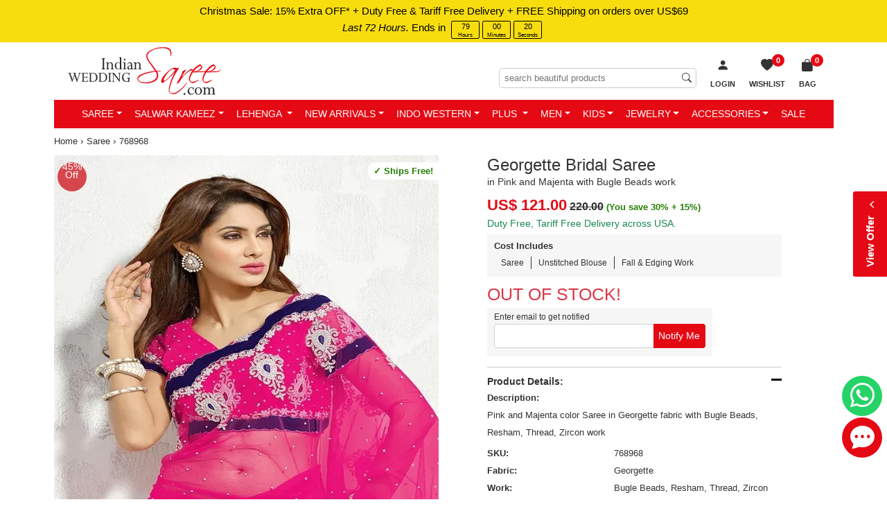

--- FILE ---
content_type: text/css; charset=utf-8
request_url: https://images.indianweddingsaree.com/st-v2/st.css
body_size: 8555
content:
.pager3 .sort-by3 select,button.close{-webkit-appearance:none;cursor:pointer}#searchModalContainer .sort-by3 i.bi.bi-caret-down-fill,.close{font-size:15px}#searchModalContainer *,.masonry,:after,:before{-webkit-box-sizing:border-box;-moz-box-sizing:border-box}#search,#searchModal,#searchModal #noResults h3,#searchModal #searchFilter h5,#searchModal #searchFilter label,#searchModal #searchHeader p,#searchModal #searchResults ul li.result .st-btn-add,#searchModal #searchResultsMob ul li.result .st-btn-add,#searchModal #searchTerm,#searchModal .toplink span.top-cart-title,#searchModalContainer .breadcrumbs span,#searchModalContainer .catalog_expand span,#searchModalContainer .new-price,.all_tags .tag-button,.all_tags .tag-button a,.multiple_box span,.pager2 .sort-by2 select,.pro-area .view-more,.pro-mobile p,.toolbar{font-family:'Open Sans',sans-serif}#searchModalContainer .cut-price,.cut-price{text-decoration:line-through;text-decoration-color:#a0a0a0}#backlinks,.close,.masonry .entry-footer .entry-footer-right,.pull-right,.sorter,.sorter>.sort-by{float:right}#searchModalContainer li,#searchModalContainer ol,#searchModalContainer ol li,#searchModalContainer ul,#searchModalContainer ul li{list-style:none;margin:0;padding:0}#searchModal [placeholder],#searchModal input[placeholder]{color:#fff!important}#searchHeader .input-box{padding:0 10px;margin:0}#searchResults .item-text .entry-header .entry-title{padding-bottom:2px}#searchResults .results-bottom{margin:50px auto;text-align:center}#searchResults .results-bottom .result-ends{border:2px solid #000;padding:15px 30px}.navbar-fixed,.tabs-area{position:fixed}.homeshowcase,.main-bg,.navbar-fixed{width:100%;margin:0 auto}#searchModal .st-oos-img{opacity:.4}#waterfall li{border:0 solid #ddd;padding:4px;margin-bottom:0;margin-top:12px;left:0;top:0;opacity:0;z-index:0;transform:translateY(100px)}.tabs-area{margin:0 auto;min-height:200px;max-width:1272px;background-color:#fff;z-index:9}.hs-checkbox+span{height:14px;width:14px;display:inline-block;position:relative;top:2px;background-repeat:no-repeat;border:1px solid #a4a4a4;border-radius:3px;margin-right:12px}#searchModal #stOpenFilter,.checkbox label input[type=checkbox],.hidden-desktop,.hs-dropdown-tab .filter-details .filter-details-container,.hs-dropdown-tab .filter-details.price-slider-container,.radio label input[type=radio],[v-cloak]{display:none}button.close{padding:0;background:#fff;width:22px;height:22px;border-radius:50%;border:0}#searchModal .st-out-of-stock,#searchModal .st-ready-to-ship{color:#cd0000;width:100%;font-size:13px;font-weight:600;position:absolute;line-height:20px;background:#ffffffb8;left:0;bottom:190px;text-align:center}.close{font-weight:700;line-height:10px;color:#000;text-shadow:0 1px 0 #fff;opacity:.2}#searchModal #searchFilterMobile .filterValues ul li{color:#333;padding:10px 5px 12px 20px;text-transform:uppercase;font-size:16px;border-bottom:1px solid #ccc}#searchModal #searchFilterMobile .filterValues ul li label{font-family:'Open Sans',sans-serif;font-weight:400;margin-bottom:0;padding-left:0}.head-search,.header-affix{margin:0 auto}.header-affix{position:fixed;max-width:100%;background:#211c18;width:100%;top:0;z-index:1000;padding-top:0}.no-more-result,.sort-2,.toolbar3{position:relative}.toolbar3{border-bottom:none;background:0 0!important;right:0;z-index:3;margin:0;padding:0}.sort-2{left:-8px;top:22px}.sort-by3 img{width:16px!important}.pro-area .view-more{position:absolute;margin:0 auto;text-align:center;transition:.3s;line-height:30px;top:30%;left:-20%;right:0;color:#fff;width:97px;height:30px;font-size:11px;text-transform:uppercase;background:#211c18;z-index:99999;display:none}#searchModal #searchResults ul li,#searchModal #searchResults ul li>div,#searchModal #searchResultsMob ul li,#searchModal #searchResultsMob ul li>div,.all_tags .tag-button,.checkbox .cr,.cv2_nop_m,.f-pr,.radio .cr,.s-pr{display:inline-block}.pro-area:hover .view-more{display:block;left:0}.item-text .entry-header .entry-title,.pro-mobile p{text-overflow:ellipsis;display:-webkit-box!important;display:-moz-box!important;-webkit-line-clamp:1;-moz-line-clamp:1;-o-line-clamp:1;-webkit-box-orient:vertical;-moz-box-orient:vertical;-o-box-orient:vertical}.pager3 .sort-by3 select{text-transform:capitalize;-moz-appearance:none;appearance:none;background-color:transparent;border:none;float:left;font-size:13px!important;height:56px;margin:0;padding:0 30px 0 0;background-position-x:130px;vertical-align:middle}.tag-button.selected{background:#a5051d}.toolbar3 .pager3,.toolbar3 .pager3 label,.toolbar3 .pager3 select{font-size:11px}.toolbar3 .pager3{padding-left:18px;border-left:1px solid #ccc}.pager3{height:61px;font-size:12px;padding:0;text-align:center;margin:0}#searchModalContainer .pull-right{float:right!important}#searchModalContainer .side-affix hr{border-color:#fff!important;opacity:.5}#searchModalContainer .side-affix{border-radius:2px;position:fixed;top:207px;margin-left:-5px;padding-right:15px;padding-left:15px;background-color:#f7f8f8;overflow-y:auto;z-index:1000;padding-top:0;overflow-x:hidden;box-shadow:0 1px 6px #ddd;-moz-box-shadow:0 1px 6px #ddd}.side-affix::-webkit-scrollbar{width:0}.side-affix::-webkit-scrollbar-track{-webkit-box-shadow:inset 0 0 6px #ccc!important}.side-affix::-webkit-scrollbar-thumb{background-color:#f5f5f5!important;outline:#708090 solid 1px}#searchModal #searchFilterMobile .filterValues .checkbox .cr,.radio .cr{position:relative;display:inline-block;border:3px solid #ddd;border-radius:0;width:1.3em;height:1.3em;float:left;margin-right:1em;margin-top:1px}#searchModal #searchFilterMobile .filterValues .checkbox .cr .cr-icon,.radio .cr .cr-icon{position:absolute;font-size:.8em;line-height:0;top:50%;left:7.5%}#searchModalContainer .contain-size{padding:0!important;width:96%}#searchModalContainer .back-top{background-color:#fff;width:40px;height:40px;position:fixed;right:50px;bottom:10%;border-radius:5px;text-align:center;cursor:pointer;z-index:999999;display:none;overflow:hidden}#searchModalContainer .back-top i.bi{font-size:40px}#searchModalContainer .col-xs-1,#searchModalContainer .col-xs-10,#searchModalContainer .col-xs-11,#searchModalContainer .col-xs-12,#searchModalContainer .col-xs-2,#searchModalContainer .col-xs-3,#searchModalContainer .col-xs-4,#searchModalContainer .col-xs-5,#searchModalContainer .col-xs-6,#searchModalContainer .col-xs-7,#searchModalContainer .col-xs-8,#searchModalContainer .col-xs-9,.masonry .entry-footer .entry-footer-left{float:left}#searchModalContainer *,:after,:before{box-sizing:border-box}#searchModalContainer .container{margin-right:auto;margin-left:auto}#new_tags{position:relative;margin-top:0;margin-left:0;width:100%;overflow:hidden;height:auto;border-radius:4px}.multiple_box span{padding:0 20px}.multiple_box label{font-weight:400;text-transform:none;padding:5px 0;margin:5px 0 0;cursor:pointer;border:0 solid #ddd}.multiple_box input[type=checkbox]{display:none;width:auto;position:inherit;margin-right:10px;margin-top:0}.multiple_box input[type=checkbox]:checked+span{color:#fff!important;border-radius:20px;font-weight:600}#searchModalContainer .container:after,#searchModalContainer .container:before{display:table;line-height:0;content:""}#searchModalContainer .col-lg-1,#searchModalContainer .col-lg-10,#searchModalContainer .col-lg-11,#searchModalContainer .col-lg-12,#searchModalContainer .col-lg-2,#searchModalContainer .col-lg-3,#searchModalContainer .col-lg-4,#searchModalContainer .col-lg-5,#searchModalContainer .col-lg-6,#searchModalContainer .col-lg-7,#searchModalContainer .col-lg-8,#searchModalContainer .col-lg-9,#searchModalContainer .col-md-1,#searchModalContainer .col-md-10,#searchModalContainer .col-md-11,#searchModalContainer .col-md-12,#searchModalContainer .col-md-2,#searchModalContainer .col-md-3,#searchModalContainer .col-md-4,#searchModalContainer .col-md-5,#searchModalContainer .col-md-6,#searchModalContainer .col-md-7,#searchModalContainer .col-md-8,#searchModalContainer .col-md-9,#searchModalContainer .col-sm-1,#searchModalContainer .col-sm-10,#searchModalContainer .col-sm-11,#searchModalContainer .col-sm-12,#searchModalContainer .col-sm-2,#searchModalContainer .col-sm-3,#searchModalContainer .col-sm-4,#searchModalContainer .col-sm-5,#searchModalContainer .col-sm-6,#searchModalContainer .col-sm-7,#searchModalContainer .col-sm-8,#searchModalContainer .col-sm-9,#searchModalContainer .col-xs-1,#searchModalContainer .col-xs-10,#searchModalContainer .col-xs-11,#searchModalContainer .col-xs-12,#searchModalContainer .col-xs-2,#searchModalContainer .col-xs-3,#searchModalContainer .col-xs-4,#searchModalContainer .col-xs-5,#searchModalContainer .col-xs-6,#searchModalContainer .col-xs-7,#searchModalContainer .col-xs-8,#searchModalContainer .col-xs-9{position:relative;min-height:1px}.cntr:first-child{width:96%;margin:0 auto!important}.cntr .col-md-6{width:auto!important}@media (min-width:992px){#searchModalContainer .col-md-6{width:auto!important}}.pro-mobile p{color:#000!important;font-size:10px!important;max-width:300px;line-height:normal;min-height:20px;text-align:center;overflow:hidden;font-weight:600;clear:both;white-space:nowrap}.searchTitle{margin-top:10px}.pro-mobile .new-price{font-size:14px;font-weight:400}.pro-mobile .col-xs-6{padding-left:0!important;padding-right:0!important}#searchModal #searchFilterMobile .filterValues ul li label:focus{outline:0}.pro-mobile .col-sm-6{border-left:1px solid #ddd;border-right:1px solid #f0f0f0;border-bottom:1px solid #ddd}.pro-mobile .col-sm-6:first-child{border-left:none}.pro-mobile .col-sm-6:last-child{padding-left:10px!important}.result-container{position:relative;top:0}.pro-mobile .imgContainer{min-height:175px}#searchModalContainer .imgContainer img{margin:0 auto;display:block;max-height:224px;min-height:220px}.result-summary{padding-top:8px;font-size:14px;padding-left:0}#searchModal .breadcrumbs,.item.format-link .item-text{padding:0}#searchModalContainer .bradcrumbs-contain{border-bottom:1px solid #ccc;border-top:1px solid #ccc;min-width:1272px;margin-top:0;padding:0;margin-bottom:0;overflow:hidden}#searchModalContainer .breadcrumbs span{margin:0;font-size:13px;float:left;color:#030303;text-decoration:none}.cv2_nop_m{width:auto;margin-top:93px}.cv2_nop_m .cv2_pn{font-size:14px;margin-right:6px}.sorter{width:100%;margin-right:0}.resut-summary-t{margin-top:-12px;margin-bottom:12px;font-size:14px}#searchModalContainer .col-md-6{width:50%}#searchModalContainer .center-block{display:block;margin-right:auto;margin-left:auto}#wrapper hgroup,.cntr{text-align:center}.all_tags::-webkit-scrollbar{width:.1px!important}.all_tags::-webkit-scrollbar-track{-webkit-box-shadow:inset 0 0 0 #ccc!important}.all_tags::-webkit-scrollbar-thumb{background-color:#ccc!important;outline:0}.tag-button{height:auto;color:#4d4d4d;background-color:#fff;border-radius:.5em;-webkit-border-radius:.55em;-moz-border-radius:.5em;font-size:.65em;float:left;margin:.49em .1em .5em;cursor:pointer}.all_tags .tag-button{float:none;font-size:13px;-webkit-border-radius:2px;border:1px solid #ddd;color:#fff;border-radius:30px;margin-left:4px;margin-right:4px;text-align:center}.tag-button a,.tag-button span{display:block;float:left;color:inherit;text-transform:none}#tag_left,#tag_right{background:0 0;opacity:1;z-index:2;width:50px;top:21px;text-align:center;padding:0!important;color:#030303!important;position:absolute;cursor:pointer}.panner:hover{opacity:1}.panner.active i{color:#e65a22}#tag_left{left:-12px}#searchModalContainer .pull-left{float:left;text-transform:uppercase;font-weight:700}#tag_right{right:-20px}#searchModalContainer .cut-price{font-weight:500;text-align:left;font-size:13px;color:#a0a0a0;padding-right:0}#searchModalContainer .main-price{font-size:13px;font-weight:600;text-align:left;color:#cd0000;padding-left:0}#searchModalContainer .new-price{color:#000!important;padding-left:12px;font-size:16px}#searchModal .col-md-2{width:16.66666667%;float:left;display:block}#searchModal .col-md-10{width:83.33333333%;float:left;display:block}#searchModal .col-md-3{padding-left:0;width:25%;float:left;display:block}#searchModal .col-md-9{width:75%;float:left;display:block}#searchFilter .checkbox label,.radio label{min-height:20px;padding-left:0;padding-right:6px;margin-bottom:0;font-weight:400;cursor:pointer}#searchModalContainer .result-container #searchFilter ul::-webkit-scrollbar{width:.2em}#searchModalContainer .result-container #searchFilter ul::-webkit-scrollbar-track{-webkit-box-shadow:inset 0 0 6px #ccc!important}#searchModalContainer .result-container #searchFilter ul::-webkit-scrollbar-thumb{background-color:#777!important;outline:#708090 solid 1px}#searchModal #searchFilter::-webkit-scrollbar{width:.01em}#searchModal #searchFilter::-webkit-scrollbar-track{-webkit-box-shadow:inset 0 0 6px rgba(0,0,0,.3);-moz-box-shadow:inset 0 0 6px rgba(0,0,0,.3)}#searchModal #searchFilter::-webkit-scrollbar-thumb{background-color:#a9a9a9;outline:#708090 solid 1px}#searchModal{height:100%;width:100%;position:fixed;top:0;left:0;right:0;z-index:100000;background-color:#fff;overflow-y:scroll;font-size:14px}#searchModal .container{max-width:1280px;width:100%;margin:auto;height:100%}#searchModal #searchResults,#searchModal #searchResultsMob{padding-bottom:50px;margin-top:202px}#searchModal #searchResults ul a,#searchModal #searchResults ul a:hover,#searchModal #searchResultsMob ul a,#searchModal #searchResultsMob ul a:hover{color:#333!important}#searchModalContainer .result-container #searchFilter ul{max-height:250px;overflow-y:scroll}#searchModal select{-webkit-appearance:none;-moz-appearance:none;appearance:none}#searchModal #searchHeader{text-align:left;padding-right:0;padding-top:0;margin:0 auto}#searchModal #searchTerm{font-weight:300!important;border:0;border-bottom:1px solid #fff;background-image:url([data-uri])!important;background-size:20px!important;background-position-y:center!important;background-repeat:no-repeat!important;border-radius:20px;width:88%;margin-left:35px;margin-top:14px;height:42px;color:#333!important;font-size:19px;outline:0;text-align:left;margin-bottom:10px;background-position-x:865px;text-indent:25px}#searchModal .logo-s{width:220px;float:left;margin-top:5px}#searchModal #closeModal{position:relative;top:25px;right:50px;opacity:1!important;padding-top:0;padding-right:0;padding-left:0}#searchModal #closeModal img{height:8px}#searchModal #searchFilter{max-width:270px;min-width:270px;margin-right:0;padding-right:0;padding-top:0;float:left;margin-bottom:-20px;overflow-y:scroll;padding-bottom:0;text-align:left}#searchModalContainer .error-bg{background:url(error-bg.jpg) center top no-repeat;z-index:1;min-height:600px;margin-top:100px}#searchModal .col-md-9{margin-top:0}#searchModal #searchFilter h5{text-transform:capitalize;font-weight:600;margin-top:15px;margin-bottom:15px;font-size:14px;color:#000!important;line-height:14px;cursor:pointer}#searchModal #searchFilter h5 .catalog_expand{cursor:pointer}#searchModalContainer .catalog_expand .fa-angle-up,.fa-angle-down{font-size:18px;color:#333!important}#searchModalContainer .catalog_expand{border:0 solid #ececec!important;text-align:center;border-radius:100%!important;-webkit-border-radius:100%!important;-moz-border-radius:100%;color:#000;font-weight:700;width:28px!important;height:28px;float:right!important;right:0!important;top:-2px;position:relative!important}#searchModalContainer .catalog_expand span{position:relative;top:-2px;font-size:32px;color:#a5051d}#searchModal #searchFilter h5 span.clear{color:#a5051d;position:relative;left:10px;font-size:80%;font-weight:600;cursor:pointer;padding-left:8px}#searchModalContainer .checkbox label:after,.radio label:after{content:'';display:table;clear:both}.checkbox .cr,.radio .cr{position:relative;border:0 solid #000;border-radius:0;background:#dfe4e8;width:1.2em;height:1.2em;float:left;margin-right:.5em;margin-top:3px;color:#a5051d}.checkbox small{font-size:11px;padding-right:8px;padding-left:5px;padding-top:2px}.checkbox .cr .cr-icon,.radio .cr .cr-icon{position:absolute;font-size:.8em;line-height:0;top:49%;left:3px}.checkbox label input[type=checkbox]+.cr>.cr-icon,.radio label input[type=radio]+.cr>.cr-icon{transform:scale(3) rotateZ(-20deg);opacity:0;transition:.3s ease-in}.checkbox label input[type=checkbox]:checked+.cr>.cr-icon,.radio label input[type=radio]:checked+.cr>.cr-icon{transform:scale(1) rotateZ(0);opacity:1}.checkbox label input[type=checkbox]:disabled+.cr,.radio label input[type=radio]:disabled+.cr{opacity:.5}#searchModal #searchFilter label{padding-bottom:6px;font-weight:500;font-size:13px;width:100%;Text-transform:capitalize;color:#000}#searchModalContainer .radio,.checkbox{min-height:20px;padding-left:0}.all_tags{height:auto;white-space:nowrap;text-align:left;width:95%;margin-left:28px!important;margin:4px auto 0;overflow-x:hidden!important;overflow-y:hidden!important}#searchModalContainer .breadcrumbs .sort-by3{display:flex;align-items:center}#searchModalContainer .breadcrumbs span.pull-left.sort-2{top:0}#searchModalContainer .sort-by3 i.bi{font-size:20px}span.st-filter-close-btn i.bi{font-size:25px}#searchModalContainer .catalog_expand .bi-chevron-up,.bi-chevron-down{font-size:14px;color:#333!important}#searchModalContainer .checkbox .cr .cr-icon,#searchModalContainer .radio .cr .cr-icon{top:1px!important;font-size:14px!important;left:0!important}@media only screen and (max-width:1300px){#searchModal #searchResults ul,#searchModal #searchResultsMob ul{width:910px;text-align:left;margin:0 auto;padding:10px 0 10px 10px;display:block}}@media only screen and (max-width:1200px){.header-affix,.tabs-area{position:fixed;width:100%}#searchModalContainer .contain-size{padding:0!important;margin-top:25px!important;width:96%}.tag-button{height:auto;color:#4d4d4d;background-color:#fff;border-radius:.5em;-webkit-border-radius:.55em;-moz-border-radius:.5em;font-size:.65em;float:left;margin:.8em .1em .5em;cursor:pointer}#searchModal #searchResults,#searchModal #searchResultsMob{-webkit-overflow-scrolling:touch;margin-top:220px}#size,#size:hover .st-btn{position:absolute!important;left:0!important;right:0!important;text-transform:uppercase!important;z-index:9!important}.tabs-area{margin:0 auto;min-height:200px;max-width:1274px;background-color:#fff;z-index:9}#searchModalContainer .side-affix{top:235px}#searchModalContainer .side-affix::-webkit-scrollbar{width:0}.result-summary{padding-top:8px;font-size:14px;padding-left:22px}#size{font-size:12px;padding-left:22px!important}.header-affix{max-width:100%;background:#211c18;margin:0 auto;top:0;z-index:1000;padding-top:0}.cv2_nop_m{display:inline-block;width:auto;margin-top:118px}#searchModal #searchResults ul,#searchModal #searchResultsMob ul{width:1022px;text-align:left;float:right;margin:0 auto;padding:10px 0 10px 10px;display:block}.result-container{position:relative;top:0}.all_tags{text-align:left;width:95.5%;margin-left:30px!important;margin:0 auto;overflow-x:hidden!important;overflow-y:hidden!important}#searchModal #closeModal img{height:12px}#searchModal .col-md-9{margin-top:0;background-color:transparent}}@media only screen and (max-width:1024px){.result-summary{font-size:10px;position:relative;padding-left:22px;top:35px}.breadcrumbs .col-md-10{width:62.333333%!important;float:left;display:block}#searchModal .cv2_nop_m{display:inline-block;width:auto;margin-top:52px}#searchModalContainer .side-affix{top:185px}#searchModal #searchResults ul,#searchModal #searchResultsMob ul{width:100%;text-align:left;float:right;margin:0 auto;padding:10px 0 10px 10px;display:block}#searchModal #closeModal{position:relative;top:36px;right:33px;opacity:1!important;padding-top:0;padding-right:0;padding-left:0}#searchModal .logo-s{margin-left:20px}#searchModal #searchTerm{width:80%;margin-left:90px;background-position-x:795px}#searchModal .col-md-2{width:16.66666667%;float:left!important;display:block}.all_tags{text-align:left;width:93.5%;margin-left:30px!important;margin:0 auto;overflow-x:hidden!important;overflow-y:hidden!important}.pager3 .sort-by3 select{background-position-x:130px}#tag_right{right:-15px}#searchModal #searchResults,#searchModal #searchResultsMob{margin-top:166px}.tabs-area{position:fixed;margin:0 auto;min-height:100px;width:100%;max-width:1274px;background-color:#fff;z-index:9}}@media only screen and (max-width:992px){.cntr2.hidden-desktop{position:relative;margin-top:0;margin-left:0;width:100%;overflow:hidden;height:55px;background:#fff;border-radius:0;border-bottom:1px solid #ddd}#searchModal #searchResults ul,#searchModal #searchResultsMob ul{width:690px;text-align:left;float:right;margin:0 auto;padding:10px 0 10px 10px;display:block}.all_tags{text-align:left;width:56%;margin-left:203px!important;margin:0 auto;overflow-x:hidden!important;overflow-y:hidden!important}#searchModal #closeModal img{height:14px}#searchModal .col-md-9{margin-top:0;background-color:transparent}.result-container{position:relative;top:0}#searchModalContainer .container{padding-left:15px;padding-right:15px}#searchModal #searchFilter{max-width:285px;min-width:285px;max-height:600px;margin-right:0;padding-right:20px;padding-top:10px;float:left;overflow-y:auto;padding-bottom:0;text-align:left}}@media only screen and (max-width:834px){#searchHeader .input-box{padding:10px}#searchModal #searchFilterMobile .filterType ul li,#searchModal #searchTerm,#searchModalContainer .breadcrumbs span,.pro-mobile p,.sortFilterCon div,.sortFilterCon div .subText,.toolbar{font-family:'Open Sans',sans-serif}#searchModal .st-out-of-stock{color:#cd0000;font-weight:600;position:absolute;left:0;margin-top:-100px;float:left;width:100%;line-height:20px;text-align:center;word-break:break-all}#searchModal .st-out-of-stock,#searchModal .st-ready-to-ship{font-size:10px}#searchModal .header-affix .col-md-2,.tabs-area{display:none}#searchModal .header-affix .col-md-10{width:100%;float:left;display:block}#searchModal #searchResults,#searchModal #searchResultsMob{-webkit-overflow-scrolling:touch;margin-top:15px;padding-bottom:0}.result-summary{padding-top:8px;font-size:14px;padding-left:22px;display:none}.hidden-desktop{display:block}#searchModalContainer .container{padding-left:0;padding-right:0}#searchModal #closeModal{position:relative;top:27px;right:20px;opacity:1!important;padding-top:0;padding-right:0;padding-left:2px}.multiple_box label{font-weight:600;margin-left:0;text-transform:none;margin-right:0;cursor:pointer;border:0 solid #ddd;border-radius:20px}.hidden-phone{display:none!important}.a-center{height:300px;padding-top:15px;overflow:hidden}#searchModalContainer{overflow-y:scroll}.header-affix{position:relative;max-width:100%;min-height:144px;top:0;margin-top:0;padding-right:0;padding-left:0;background-color:#fff;z-index:1000;padding-top:0}#searchModal .col-md-9{width:100%;float:left}#searchModal{overflow-x:hidden;padding-bottom:10px}#searchModal #searchResults ul,#searchModal #searchResultsMob ul{width:610px;text-align:left;float:right;margin:0 auto;padding:10px 0 10px 10px;display:block}#searchModal input.input-text,#searchModal select,#searchModal textarea{display:block;background:#fff!important;border:1px solid #ddd;border-radius:0;margin-left:5px;width:auto;height:auto;line-height:48px;font-size:17px}#searchModal #searchFilterMobile .filterHeader{background:#fff;color:#000;padding:15px 0 15px 20px;font-size:18px;box-shadow:0 8px 6px -6px #ddd;border-bottom:1px solid #ddd;text-transform:capitalize}#searchModal #searchFilterMobile .filterFooter{position:fixed;bottom:0;left:0;background:#a5051d;width:100%;box-shadow:0 0 4px #ddd;color:#fff;font-size:18px;text-align:center;text-transform:capitalize}#searchModal #searchFilterMobile .filterFooter span:first-child{border-right:0 solid #ccc}#searchModal #searchFilterMobile .filterFooter span{display:inline-block;width:49%;padding:14px 0;cursor:pointer;font-weight:600}#searchModal #searchFilterMobile .filterHeader img{height:12px;margin-right:15px;top:0;position:relative}.filterHeader .clearbtn{text-transform:capitalize;background:#e6e6e6;color:#000;font-size:14px;margin-right:20px;margin-top:-5px;text-align:center;box-shadow:0 2px 0 0 #ccc;border-radius:2px;padding:6px 18px}#searchModal #searchFilterMobile .filterType{height:100%;width:40%;background:#e8e8e8;display:inline-block;position:absolute}#searchModal #searchFilterMobile .filterType ul .active{color:#a5051d!important;font-weight:700}#searchModal #searchFilterMobile .filterType ul li{font-size:16px;background-repeat:no-repeat;background-position:20px center;background-size:16px;color:#000;font-weight:600;border-bottom:1px solid #ddd;padding:15px 10px 15px 20px}#searchModal #searchFilterMobile .filterValues{float:right;height:100%;width:60%;background:#fff;display:inline-block;position:absolute;right:0;color:#333;padding-bottom:100px;overflow-y:scroll}#searchModal #searchFilterMobile .filterValues ul li{color:#000;padding:16px 5px 12px 20px;text-transform:uppercase;font-size:16px;border-bottom:1px solid #ccc}#searchModal #searchFilterMobile .filterValues ul li label{font-family:'Open Sans',sans-serif;font-weight:400;margin-bottom:0;padding-left:0;text-transform:capitalize}#searchModal #searchFilterMobile .filterValues ul li input[type=checkbox]{position:inherit;left:0;display:none;width:auto;margin-top:0;outline:0;margin-right:10px}#searchModal #searchFilterMobile .filterValues .checkbox .cr,.radio .cr{position:relative;display:inline-block;border:0 solid #000;border-radius:0;width:1em;height:1em;float:left;margin-right:1em;margin-top:5px}#searchModal #searchFilterMobile .filterValues .checkbox .cr .cr-icon,.radio .cr .cr-icon{position:absolute;font-size:.8em;line-height:0;top:51%;left:2px}#searchModal #searchFilterMobile{display:block;position:fixed;z-index:99999!important;top:0;left:0;background:#ccc;height:100%;width:100%;text-align:left;color:#fff}.no-more,.pro-mobile p{font-weight:600;text-align:center}.pro-mobile p{color:#000!important;font-size:14px!important;max-width:80%;line-height:normal;min-height:10px;overflow:hidden;text-overflow:ellipsis;display:-webkit-box!important;display:-moz-box!important;-webkit-line-clamp:1;-moz-line-clamp:1;o-line-clamp:1;-webkit-box-orient:vertical;-moz-box-orient:vertical;-o-box-orient:vertical;clear:both;margin:5px auto;white-space:nowrap}.searchTitle{margin-top:10px}#searchModal #searchHeader{text-align:left;padding-right:0;padding-top:0}#searchModalContainer .new-price{padding-left:8px;color:#cd0000!important;font-weight:900}.tabIcon.filterIcon,.tabIcon.sortIcon{position:absolute;left:10px;top:0}tabIcon.sortIcon{background-position:-8px -25px;background-size:34px}.tabIcon{width:25px;height:25px}.sortFilterCon .pdSorting{position:absolute;left:0;top:0;width:50%;height:47px;opacity:0}.sortFilterCon div .subText{color:#fff!important;font-size:13px;text-transform:capitalize;opacity:.8;position:relative;top:0}.sortFilterCon div{width:50%;float:left;position:relative;font-size:12px;box-sizing:border-box;-webkit-box-sizing:border-box;padding:0 5px 10px 40px}.tabIcon.filterIcon{background-size:25px;top:0}#searchModalContainer .text-white{color:#fff!important;width:100%!important;font-weight:600;text-transform:uppercase;font-size:14px}#searchHeader{background:#211a14}#searchModal #searchHeader p:first-child{padding-left:8px;padding-right:8px;margin-top:0}#searchModal #searchHeader #searchTerm{font-size:16px;background:0;margin-top:-8px;margin-left:0;padding-top:0;padding-left:0;text-indent:30px}#searchModal #searchTerm{font-weight:400!important;margin-top:-8px;border:0 solid #fff;width:100%;background-color:#fff!important;height:35px;padding-left:35px;padding-bottom:2px;padding-right:45px;border-radius:2px;color:#333;font-size:28px;outline:0;text-align:left;margin-bottom:0;background:0;background-size:15px!important;background-repeat:no-repeat!important;background-position:center left 10px!important}#searchModal #closeModal img{position:relative;top:0;height:14px;float:right}.result-container{position:relative;top:0}#searchModalContainer .contain-size{padding:0!important}.cntr:first-child{width:100%;margin:0 auto!important}#searchModalContainer .breadcrumbs span{display:inline-block;margin:0;font-size:12px;float:left;color:#787878;text-decoration:none}.all_tags{text-align:left;width:100%;margin:0 auto;white-space:nowrap;margin-left:0!important;overflow-x:scroll!important;overflow-y:hidden!important}.cntr2::-webkit-scrollbar{width:.1em}.cntr2::-webkit-scrollbar-track{-webkit-box-shadow:inset 0 0 6px rgba(0,0,0,.3)}.cntr2::-webkit-scrollbar-thumb{background-color:#a9a9a9;outline:#708090 solid 1px}.all_tags .tag-button{border:1px solid #ddd;font-weight:600;color:#333!important;border-radius:30px!important;margin-left:4px!important;margin-right:4px!important;text-align:center;margin-top:8px}#searchModalContainer .checkbox .cr .cr-icon,#searchModalContainer .radio .cr .cr-icon{top:-2px!important;font-size:14px!important;left:-1px!important}}@media only screen and (max-width:767px){#searchModalContainer .hidden-phone,#tag_left,#tag_right{display:none!important}#searchModal #searchResults,#searchModal #searchResultsMob{-webkit-overflow-scrolling:touch}#tag_left{position:absolute;top:-10px;padding:30px 0;left:180px;cursor:pointer;height:75px}#searchModalContainer .col-md-6{width:33%}#searchModal #searchResults ul li.result,#searchModal #searchResultsMob ul li.result{background:#fff;cursor:pointer;margin-left:5px;position:relative;float:left;margin-bottom:10px;padding:10px;border:1px solid #efefef;transition:box-shadow .2s ease-in,border .2s ease-in}#searchModalContainer .container{padding-left:0;padding-right:0}#searchModal #closeModal img{height:auto}#searchModal #closeModal{position:relative;top:23px;right:25px;display:inline-block;width:auto}#searchModal .col-md-9{margin-top:0;background-color:transparent}#searchModal #searchFilter{max-width:200px;min-width:200px;max-height:600px;margin-right:0;padding-right:20px;padding-top:10px;float:left;overflow-y:auto;padding-bottom:0;text-align:left}.cntr2.hidden-desktop{position:relative;margin-top:0;margin-left:0;width:100%;overflow:hidden;height:55px;background:#fff;border-radius:0;border-bottom:1px solid #ddd}#searchModalContainer .hidden-desktop{display:inherit!important}}@media only screen and (max-width:480px){.multiple_box span,.pro-mobile p{font-family:'Open Sans',sans-serif}.no-more-result,.pro-mobile p{font-weight:600}.no-more,.no-more-result,.pro-mobile p,.show-result{text-align:center}.header-affix,.no-more{background-color:#fff;position:relative}#searchModal #searchHeader #searchTerm,.header-affix{padding-top:0}#searchModal .st-out-of-stock,#searchModal .st-ready-to-ship{font-size:10px;bottom:110px}#searchModal .header-affix .col-md-2,.tabs-area{display:none}#searchModal .header-affix .col-md-10{width:100%;float:left;display:block}#searchModal input.input-text,#searchModal select,#searchModal textarea{display:block}.result-summary{display:none;padding-top:0;font-size:14px;padding-left:22px}.hidden-phone{display:none!important}button.close{padding:0;cursor:pointer;background:#fff;width:25px;height:auto;border-radius:50%;border:0;-webkit-appearance:none}.price-box{min-height:20px!important;margin-top:-10px}#searchModalContainer{overflow-y:scroll}#searchModal #searchResults,#searchModal #searchResultsMob{padding-bottom:0;margin-top:50px;-webkit-overflow-scrolling:touch}.header-affix{max-width:100%;top:-12px;min-height:145px;margin-top:0;padding-right:0;padding-left:0;z-index:1000}.a-center{height:300px;padding-top:10px;overflow:hidden}.pro-mobile p{color:#000!important;font-size:12px!important;max-width:150px;margin:6px auto;line-height:normal;min-height:20px;overflow:hidden;text-overflow:ellipsis;display:-webkit-box!important;display:-moz-box!important;-webkit-line-clamp:1;-moz-line-clamp:1;-o-line-clamp:1;-webkit-box-orient:vertical;-moz-box-orient:vertical;-o-box-orient:vertical;clear:both;white-space:nowrap}.searchTitle{margin-top:10px}#searchModal{-webkit-overflow-scrolling:touch}.multiple_box label{font-weight:400;text-transform:none;margin:5px 0 0;cursor:pointer;border:0 solid #ddd;border-radius:20px}.multiple_box span{padding:0 18px;font-size:12px;color:#000;font-weight:600}.all_tags{margin-left:0!important;text-align:left;width:100%;left:0;position:relative;margin:0 auto;white-space:nowrap;overflow-x:scroll!important;overflow-y:hidden!important}#searchModalContainer .error-bg{background:url(mobile-error-bg.png) center top no-repeat;z-index:1;min-height:600px}#searchModal #closeModal img{height:14px}.result-container{position:relative;top:0}.a-center a{text-decoration:none;border:0;outline:0}#searchModal .col-md-9{width:100%;float:left;margin-top:-30px;background-color:#fff}#searchModalContainer .col-md-6{width:50%;background:#fff}}@media only screen and (max-width:320px){.tabs-area{display:none}#searchModal #searchResults,#searchModal #searchResultsMob{-webkit-overflow-scrolling:touch}#searchModal input.input-text,#searchModal select,#searchModal textarea{display:block}.hidden-phone{display:none!important}.price-box{min-height:20px!important;margin-top:-10px}.header-affix{position:relative;max-width:100%;min-height:145px;top:0;margin-top:0;padding-right:0;padding-left:0;background-color:#fff;z-index:1000;padding-top:0}#searchModal .col-md-9{width:100%;float:left}.all_tags{text-align:left;width:64%;margin-left:0!important;margin:0 auto;overflow-x:hidden!important;overflow-y:hidden!important}}@media only screen and (min-device-width:100px) and (max-device-width:480px){#searchModal,#searchModal #searchTerm,.all_tags2 .tag-button2,.sortFilterCon div,.sortFilterCon div .subText{font-family:'Open Sans',sans-serif}#searchModal #searchResults,#searchModal #searchResultsMob{-webkit-overflow-scrolling:touch}#searchModal{height:100%;width:100%;position:fixed;top:0;left:0;right:0;z-index:100000;background-color:#fff;overflow-y:scroll;font-size:14px}#searchModalContainer .cut-price,#searchModalContainer .new-price,.all_tags2 .tag-button2{font-size:11px;text-align:center;display:inline-block}#searchModalContainer .cut-price{font-weight:500;color:#888;text-decoration:line-through;padding-right:0;padding-left:0}#searchModal .col-md-9{padding-left:0;margin-top:-59px}#searchModalContainer .new-price{padding-left:2px;color:#cd0000!important;font-weight:900}#searchModal .container,#searchModalContainer .contain-size .col-md-9{padding-left:0;padding-right:0}#searchHeader{background:#211a14}#tag_left,#tag_right{top:0;padding:30px 0;cursor:pointer;height:75px;opacity:.5;z-index:2;width:50px;position:absolute}.all_tags .tag-button{border:1px solid #ddd;color:#000;border-radius:30px;margin-left:4px!important;margin-right:4px;text-align:center}#tag_right{background:linear-gradient(to left,rgba(0,0,0,.4),transparent);right:0}#tag_left{background:linear-gradient(to right,rgba(0,0,0,.4),transparent);left:0}#tag_left2,#tag_right2{opacity:.5;z-index:2;width:50px;display:none!important}#tag_left2{position:absolute!important;top:3px!important;padding:10px 0!important;left:-12px!important;cursor:pointer!important;height:35px!important}#tag_right2{position:absolute;top:3px;padding:10px 0;right:-12px;cursor:pointer;height:35px;display:none}.all_tags{text-align:left;width:100%;margin:0 auto;overflow-x:scroll!important;overflow-y:hidden!important}#searchModalContainer .container{margin-right:auto;margin-left:auto}#searchModal #closeModal{position:relative;top:34px;right:22px;display:inline-block;width:auto;z-index:999}.sortFilterCon{width:100%;float:left;box-shadow:1px 3px 3px #ddd;-webkit-box-shadow:1px 3px 3px #ddd;box-sizing:border-box;-webkit-box-sizing:border-box;color:#8d8d8d;padding:0 5px;margin-top:0;text-transform:uppercase}.sortFilterCon div{width:50%;float:left;position:relative;font-size:12px;box-sizing:border-box;-webkit-box-sizing:border-box;padding:15px 5px 6px 40px}.tabIcon.sortIcon{background-position:-8px -25px;background-size:34px}.tabIcon.filterIcon,.tabIcon.sortIcon{position:absolute;left:10px;top:18px;font-size:25px;margin-top:-5px;color:#fff}.tabIcon.filterIcon{font-size:28px;top:16px}.tabIcon{width:25px;height:25px}#searchModalContainer .text-white{color:#fff!important;width:100%!important;font-weight:600;font-size:14px}.sortFilterCon div .subText{color:#fff!important;font-size:12px;text-transform:capitalize;opacity:.6;position:relative;top:-2px}.sortFilterCon .pdSorting{position:absolute;left:0;top:10px;width:100%;height:47px;opacity:0}#searchModal #closeModal img{height:12px}#searchModal #searchFilter,#searchModal .result-summary{display:none}#searchModal .contain-size{margin-top:12px}#searchModal #searchHeader{position:relative;width:100%;padding-top:0;font-size:12px;padding-left:0}#searchModal #searchHeader p:first-child{padding-left:8px;padding-right:8px;margin-top:0}#searchModal #searchTerm{font-weight:400!important;padding-bottom:0;margin-left:0;margin-top:10px;border:0 solid #fff;width:100%;background-color:#fff!important;height:35px;padding-left:125px;padding-right:45px;border-radius:2px;color:#333;font-size:28px;outline:0;text-align:left;margin-bottom:0;background:0;background-size:15px!important;background-image:url([data-uri])!important;background-repeat:no-repeat!important;background-position:center left 10px!important}#searchModal #searchHeader #searchTerm{font-size:14px;background:0;margin-top:10px}#searchModal #searchResults ul{padding:0;margin-bottom:40px;width:100%}#searchModal #searchFilterMobile{display:block;position:fixed;z-index:99999!important;top:0;left:0;background:#ccc;height:100%;width:100%;text-align:left;color:#fff}.filterHeader .clearbtn{text-transform:capitalize;background:#e6e6e6;color:#000;font-size:14px;margin-right:20px;margin-top:-2px;text-align:center;box-shadow:0 2px 0 0 #ccc;border-radius:2px;padding:6px 18px}#searchModal #searchFilterMobile .filterHeader{background:#fff;color:#000;padding:15px 0 15px 20px;font-size:18px;box-shadow:0 8px 6px -6px #ddd;border-bottom:1px solid #ddd;text-transform:capitalize}#searchModal #searchFilterMobile .filterHeader img{height:12px;margin-right:15px}#searchModal #searchFilterMobile .filterType{height:100%;width:35%;background:#e8e8e8;display:inline-block;position:absolute}#searchModal #searchFilterMobile .filterType ul li{font-family:'Open Sans',sans-serif;font-size:14px;background-repeat:no-repeat;background-position:20px center;background-size:16px;color:#000;font-weight:600;border-bottom:1px solid #ddd;padding:11px 10px 11px 20px}#searchModal #searchFilterMobile .filterValues{float:right;height:100%;width:65%;background:#fff;display:inline-block;position:absolute;right:0;color:#333;padding-bottom:100px;overflow-y:scroll}#searchModal #searchFilterMobile .filterValues ul li{color:#000;padding:10px 5px 12px 20px;text-transform:capitalize;display:block;white-space:nowrap;overflow:hidden;font-size:16px;border-bottom:1px solid #ccc}#searchModal #searchFilterMobile .filterValues ul li label{font-family:'Open Sans',sans-serif;font-weight:400;margin-bottom:0;padding-left:0;text-transform:capitalize;font-size:12px}#searchModal #searchFilterMobile .filterValues .checkbox .cr,.radio .cr{position:relative;display:inline-block;border:0 solid #000;border-radius:0;width:1em;height:1em;float:left;margin-right:1em;margin-top:4px}#searchModal #searchFilterMobile .filterType ul .active{color:#a5051d!important;font-weight:600}#searchModal #searchFilterMobile .filterType ul li:focus,#searchModal #searchFilterMobile .filterType ul li:visited{color:#a5051d!important;font-weight:700}.apply-filter{display:none;width:50px;height:50px;text-align:center;border-radius:50%;background-color:#a5051d;padding-top:14px;position:fixed;right:40px;bottom:50px;z-index:99999!important}#searchModal #searchFilterMobile .filterValues .checkbox .cr .cr-icon,.radio .cr .cr-icon{position:absolute;font-size:10px;line-height:0;top:50%;left:1px}#searchModal #searchFilterMobile .filterValues ul li input[type=checkbox]{position:inherit;outline:0;left:0;display:none;width:auto;margin-top:0;margin-right:10px}#searchModal #searchFilterMobile .filterFooter{position:fixed;bottom:0;left:0;background:#a5051d;width:100%;box-shadow:0 0 4px #ddd;color:#fff;font-size:18px;text-align:center;text-transform:capitalize;font-weight:600}#searchModal #searchFilterMobile .filterFooter span{display:inline-block;width:49%;padding:14px 0;cursor:pointer}#searchModal #searchFilterMobile .filterFooter span:first-child{border-right:0 solid #ccc}}#backlinks a,.grid strong,.masonry:after,footer,header,hgroup,section{display:block}#container,.item,.masonry{position:relative}@media only screen and (min-width:767px){div#mobile-tags{height:auto;text-align:left;width:100%;white-space:nowrap;overflow:scroll hidden;z-index:9999!important}}.fade-enter-active,.fade-leave-active{transition:opacity .5s}.fade-enter,.fade-leave-to{opacity:0}#search{width:83%;border-radius:0;border-left:0;border-right:0;border-top:0;border-bottom:0 solid #000}#waterfall .pro-area{margin-bottom:15px;margin-left:3px;margin-right:3px;box-shadow:0 2px 1px 0 rgba(0,0,0,.05);border:1px solid #f3f0f0;border-radius:4px;background-color:#fff}#waterfall .pro-area img{background-size:120px}#waterfall{margin:0;overflow:hidden}#waterfall.min,.format-quote .item-text .entry-content{margin:0}#waterfall li:hover{z-index:1}#waterfall li.show{opacity:1;transform:translateY(0);transition:.3s,top 1s}#waterfall li>div{color:rgba(0,0,0,.6);font-size:32px;border-radius:3px;margin:0;padding:0;background:#fff;border:1px solid rgba(38,191,64,0);transition:.5s}#waterfall li.min>div{margin:0;transform:none;border:none;border-radius:0;box-shadow:none;border-bottom:1px solid rgba(0,0,0,.1)}#waterfall li.min>div:hover{transform:none;border:none;border-radius:0;box-shadow:none;border-bottom:1px solid rgba(0,0,0,.1)}#masonry-container img{height:auto;max-width:100%}#searchModal .grid-item--width2{width:320px}#searchModal .grid-item--width3{width:480px}#searchModal .grid-item--width4{width:640px}#searchModal .grid-item--height2{height:200px}#searchModal .grid-item--height3{height:260px}#searchModal .grid-item--height4{height:360px}#searchModal .grid-item{width:940px;height:100%;float:left!important;border:none!important}#masonry-container{margin:0;padding:0}.masonry{box-sizing:border-box;margin:0 auto}.masonry:after{content:'';clear:both}.item{-webkit-box-sizing:border-box;-moz-box-sizing:border-box;box-sizing:border-box;border-radius:2px;margin-bottom:18px;float:left;width:230px;border:1px solid #ddd;margin-left:22px;overflow:hidden;-webkit-column-break-inside:avoid;page-break-inside:avoid;-moz-column-break-inside:avoid;column-break-inside:avoid;break-inside:avoid;break-inside:avoid-column;box-shadow:0 0 4px 0 rgba(0,0,0,.2);background:#fff}.item .thumbnail img{border-radius:5px 5px 0 0}.item.hentry{margin:5px 0 30px}.item-text{text-align:center;padding:0}.item-text .entry-header{margin-bottom:0}.item-text .entry-header .entry-title{font-size:15px;font-weight:600;margin:0 auto 10px;padding-top:14px;word-break:break-word;overflow:hidden;max-width:190px;text-align:center}.item-text .entry-header .entry-title a{color:#282724;text-decoration:none}.item-text .entry-meta{font-size:12px;font-style:italic;color:#a0a0a0;margin-top:10px}.item-text .entry-meta .post-on,.item-text .entry-meta a{font-style:normal}.masonry .entry-footer{border-top:1px solid #e9e9e9;padding:15px 20px;color:#797979}.masonry .entry-footer .entry-footer-left .like-links{margin-right:10px}.masonry .entry-footer .entry-footer-left .like-links .favored{color:#ff6565}.masonry .entry-footer .entry-footer-right .view-links{margin-right:5px}.format-link .item-text .entry-header{background:#58b746;color:#fff;padding:0 20px;text-align:center}.format-link .item-text .entry-header .entry-title{margin:0;padding:17px 0;font-size:14px;line-height:normal}.format-link .item-text .entry-header .entry-title a,.format-quote .item-text a.quote-url{color:#fff}.format-quote .item-text{background:#ff6565;color:#fff;padding:17px 20px}.item-text .item-description{border-top:1px solid #f1f0f0;padding-bottom:5px}.item-text .item-description .entry-content{margin:-12px 0 0}.format-link .item-text .item-description{padding:0 20px 15px}.main-price{font-weight:600;text-align:left;color:#cd0000;padding-left:4px}.cut-price{font-weight:500;text-align:left;color:#a0a0a0;padding-right:0}#backlinks{padding:0 20px;line-height:22px;font-weight:700;font-size:13px}#backlinks a{text-align:right}.clearfix{clear:both}#wrapper{width:100%}#container{margin:0 auto 25px;padding-bottom:10px}#searchModal .grid-product{width:218px;min-height:100px;clear:none!important;padding:0;background:#fff;margin:8px;font-size:12px;float:left;box-shadow:0 1px 3px rgba(34,25,25,.4);-moz-box-shadow:0 1px 3px rgba(34,25,25,.4);-webkit-box-shadow:0 1px 3px rgba(34,25,25,.4);-webkit-transition:top 1s,left 1s;-moz-transition:top 1s,left 1s;-o-transition:top 1s,left 1s;-ms-transition:top 1s,left 1s}.grid strong{border-bottom:1px solid #ccc;margin:10px 0;padding:0 0 5px;font-size:17px}.grid .meta{text-align:right;color:#777;font-style:italic}.grid .imgholder img{max-width:100%;background:#ccc;display:block}@media screen and (max-width :1240px){body{overflow:auto}}@media screen and (max-width :900px){#backlinks{float:none;clear:both}#backlinks a{display:inline-block;padding-right:20px}}

--- FILE ---
content_type: application/javascript
request_url: https://www.indianweddingsaree.com/js/script.js
body_size: 3012
content:
function loadPopup() {
    $('#myModal').modal();
    $("body,html").animate({ scrollTop: 0 }, 700);
}
function disablePopup() {
    $("#LoginPanel_inr").slideUp("normal");
    //$("#backgroundPopup").fadeOut("normal");
    $(".loginoverlaydiv").fadeOut("normal");
}
$(document).ready(function () {
    //$(document).on('click', 'a.blanktab', function (e) {
    //    if ($(window).width() < 500) {
    //        e.preventDefault();
    //        var url = $(this).attr('href');
    //        window.open(url, '_blank');
    //    }
    //});

    $("a.topopup").click(function () {
        setTimeout(function () { // then show popup, deley in .5 second
            loadPopup(); // function show popup 
        }, 5); // .5 second
        return false;
    });

    $("div.close,div.loginoverlaydiv").click(function () {
        disablePopup();  // function close pop up
    });

    $(this).keyup(function (event) {
        if (event.which == 27) { // 27 is 'Ecs' in the keyboard
            disablePopup();  // function close pop up
        }
    });

    //$("div#backgroundPopup").click(function () {
    //   disablePopup();  // function close pop up
    //});
    //$('body').click(function () {
    //    $('.overlayDiv').hide();
    //});
    //$('body').click(function () {
    //   $('div#backgroundPopup').hide();
    //});

    //$('div#backgroundPopup').click(function (e) {
    //    e.stopPropagation();
    //});   
});
function open_popupNew(theURL, winName, features, myWidth, myHeight, isCenter) {
    if (window.screen) if (isCenter) if (isCenter == "true") {
        var myLeft = (screen.width - myWidth) / 2;
        var myTop = (screen.height - myHeight) / 2;
        features += (features != '') ? ',' : '';
        features += ',left=' + myLeft + ',top=' + myTop;
    }
    window.open(theURL, winName, features + ((features != '') ? ',' : '') + 'scrollbars=yes, width=' + myWidth + ',height=' + myHeight);
}

function CloseMobileFilter() {
    if ($("#pnewFilter").is(":visible")) {
        $("#MobileFilterOuter").hide();
        $("#MobileFilter").hide();
    }
}
function OpenMobileFilter() {
    $("#MobileFilterOuter").show();
    $("#MobileFilter").show();
}

$(document).ready(function () {
    $("body").on("click", ".iws_filterby", function (event) {
        if ($(window).width() < 1030) {
            var element = $(this).parent('div');
            if (element.hasClass('open')) {
                //element.removeClass('open');
            }
            else {
                $('.iws_filteroptions').removeClass('open');
                element.addClass('open');
            }
        }
        else {
            var element = $(this).parent('div');
            if (element.hasClass('open')) {
                element.removeClass('open');
            }
            else {
                element.addClass('open');
            }
        }
    });

    if ($(window).width() > 1029) {
        $('.iws_filteroptions').eq(1).addClass('open');
    }
});

$(document).scroll(function () {
    if ($(window).width() > 1028) {
        if ($('.products_left').length > 0) {
            var a = $('.products_left').offset().top;
            //var b = $('.iws_footersectiondiv').offset().top - 800;
            var b = $('.iws_footercontent').offset().top - 800;
            if ($(this).scrollTop() > a && $(this).scrollTop() < b) {
                $('#MobileFilter .icontent').addClass('fixed');
            }
            else {
                $('#MobileFilter .icontent').removeClass('fixed');
            }
        }
    }
});
var scrollToElement = function (el, ms) {
    var speed = (ms) ? ms : 600;
   $('html,body').animate({
       scrollTop: $(el).offset().top
    }, speed);
}
function getParameterByName(name, url) {
    if (!url) {
        url = window.location.href;
    }
    name = name.replace(/[\[\]]/g, "\\$&");
    var regex = new RegExp("[?&]" + name + "(=([^&#]*)|&|#|$)"),
        results = regex.exec(url);
    if (!results) return '';
    if (!results[2]) return '';
    return decodeURIComponent(results[2].replace(/\+/g, " "));
}

// Get the modal for coupon popup
$(function () { //document ready
    $(".couponsBtn").on("click", function () { //click event of the button
        $(".overlayCoupons").fadeTo(100, .3); //this will show the overlay awith a crossbrowser transparency
        $(".opti-coupons-popup").fadeToggle(); // show popup1
        return false; //disable event propogation (avoid addition of "#" to url)
    })
    $(".opti-coupons-popup .crossBtn").on("click", function () { //click event of the close button in popup
        $(".overlayCoupons").fadeToggle(); //hide overlay
        $(".opti-coupons-popup").fadeToggle(); //hide popup
        return false; //disable event propogation (avoid addition of "#" to url)
    })
    $(".overlayCoupons").click(function () {
        $(".opti-coupons-popup").fadeToggle(); //hide 
        $(".overlayCoupons").fadeToggle(); //hide popup
    });
    $(document).keyup(function (e) {
        if (e.keyCode === 27) {
            $(".opti-coupons-popup").hide(); //hide 
            $(".overlayCoupons").hide(); //hide popup
        }
    });
    //for show hide on mobile view " You may Also like & Recent viewd products"
    $(document).ready(function () {
        if ($(window).width() < 767) {
            $(document).on("click", ".accordion", function (e) {
                //$(".accordion").click(function () {
                var self = $(this);
                $(this).next().slideToggle(function () {
                    self.toggleClass("active");
                });
            });
        }
    });
    //Checkout page purchase box move accding to address box height    $(document).ready(function () {
        var h = $("#sb-address").height();
        if ($(window).width() > 767) {
            $('#checkout-sidebar').css('padding-top', (h + 26) + 'px');
        }
    });
})
/*!
 * GRT Youtube Popup - jQuery Plugin
 * Version: 1.0
 * Author: GRT107
 *
 * Copyright (c) 2017 GRT107
 * Released under the MIT license
*/

$(function ($) {
    $.fn.grtyoutube = function (options) {
        return this.each(function () {
            // Get video ID
            var getvideoid = $(this).attr("youtubeid");
            // Default options
            var settings = $.extend({
                videoID: getvideoid,
                autoPlay: true,
                theme: "light"
            }, options);
            // Convert some values
            if (settings.autoPlay === true) { settings.autoPlay = 1 } else if (settings.autoPlay === false) { settings.autoPlay = 0 }
            if (settings.theme === "dark") { settings.theme = "grtyoutube-dark-theme" } else if (settings.theme === "light") { settings.theme = "grtyoutube-light-theme" }
            // Initialize on click
            if (getvideoid) {
                $(this).on("click", function () {
                    $("body").append('<div class="grtyoutube-popup ' + settings.theme + '">' +
                        '<div class="grtyoutube-popup-content">' +
                        '<i class="bi bi-x-lg grtyoutube-popup-close"></i>' +
                        '<iframe class="grtyoutube-iframe" src="https://www.youtube.com/embed/' + settings.videoID + '?rel=0&wmode=transparent&autoplay=' + settings.autoPlay + '&iv_load_policy=3" allowfullscreen frameborder="0" allow="autoplay; fullscreen"></iframe>' +
                        '</div>' +
                        '</div>');
                });
            }
            // Close the box on click or escape
            $(this).on('click', function (event) {
                event.preventDefault();
                $(".grtyoutube-popup-close, .grtyoutube-popup").click(function () {
                    $(".grtyoutube-popup").remove();
                });
            });
            $(document).keyup(function (event) {
                if (event.keyCode == 27) {
                    $(".grtyoutube-popup").remove();
                }
            });
        });
    };
}(jQuery));
//Mega Menu
$(document).ready(function () {
    $(".dropdown").hover(
        function () {
            $(".dropdown").removeClass("open");
            $(this).addClass('open');
            //$('.dropdown-menu', this).not('.in .dropdown-menu').stop(true, true).fadeIn("40000");
            //$(this).toggleClass('open');
        },
        function () {
            $(".dropdown").removeClass("open");
            //$('.dropdown-menu', this).not('.in .dropdown-menu').stop(true, true).fadeOut("40000");
            //$(this).toggleClass('open');
        }
    );
});
//On Mobile View Menu
$('[data-bs-toggle="slide-collapse"]').on('click', function () {    
    $navMenuCont = $($(this).data('target'));
    $navMenuCont.animate({
        'width': 'toggle'
    }, 350);
    $(".menu-overlay").fadeIn(500);  
});
$(".menu-overlay, .login_menu_wrapper .close-icon").click(function (event) {
    $(".navbar-toggler").trigger("click");
    $(".menu-overlay").fadeOut(500);
});
$(".navbar-toggler").click(function () {
    $("#slide-navbar-collapse").addClass("in");
});
$(".menu-overlay, .login_menu_wrapper .close-icon").click(function () {
    $("#slide-navbar-collapse").removeClass("in");
});
//Mobile fix Header
$(document).ready(function () {
    if ($(window).width() < 1200) {
       // $(".iws_currencyoptions").appendTo(".language-block");
        //$(".hurry_fws_text").appendTo(".hurrytxtmobile");
        var stickyHeader = $('#iws_main').offset().top;
        $(window).scroll(function () {
            if ($(window).scrollTop() > stickyHeader) {
                $('#iws_main').addClass("affix");
            } else {
                $('#iws_main').removeClass("affix");
            }
        });
    }
});
//Checkout Popup
$(document).ready(function () {
    $(".checkoutclose").click(function () {
        $(".checkoutpopup").hide();
    });
});
//Scroll Top Button 15 July 2022
//Get the button
let mybutton = document.getElementById("btn-back-to-top");
// When the user scrolls down 20px from the top of the document, show the button
window.onscroll = function () {
    scrollFunction();
};
function scrollFunction() {
    if (
        document.body.scrollTop > 20 ||
        document.documentElement.scrollTop > 20
    ) {
        mybutton.style.display = "block";
    } else {
        mybutton.style.display = "none";
    }
}
// When the user clicks on the button, scroll to the top of the document
mybutton.addEventListener("click", backToTop);
function backToTop() {
    document.body.scrollTop = 0;
    document.documentElement.scrollTop = 0;
}

